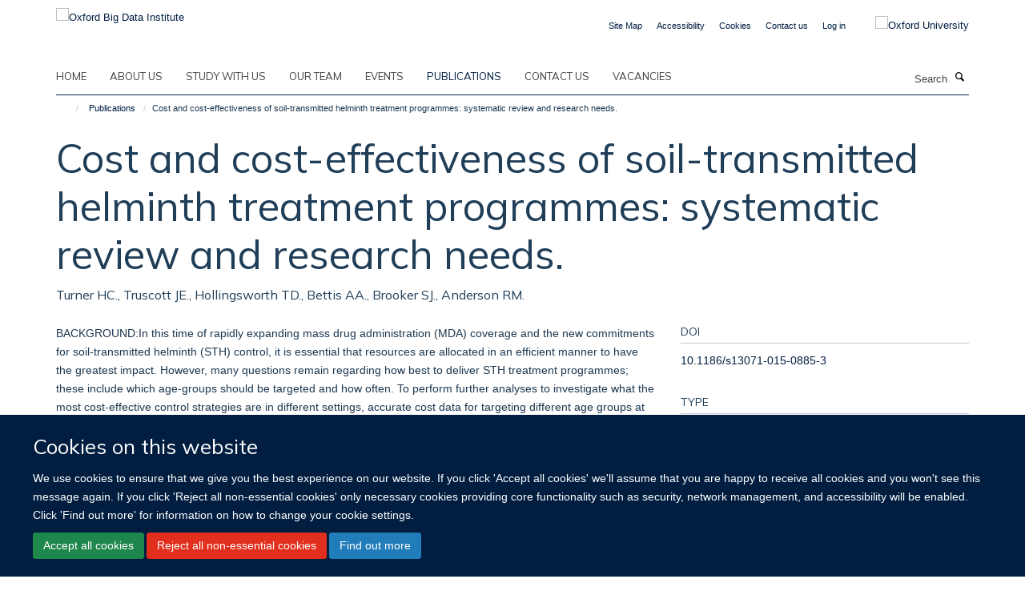

--- FILE ---
content_type: text/html;charset=utf-8
request_url: https://www.bdi.ox.ac.uk/publications/739171?d94cf306-ccd8-11ed-bfa3-061b866677b4
body_size: 8827
content:
<!doctype html>
<html xmlns="http://www.w3.org/1999/xhtml" lang="en" xml:lang="en">

    <head><base href="https://www.bdi.ox.ac.uk/publications/739171/" />
        <meta charset="utf-8" />
        <meta name="viewport" content="width=device-width, initial-scale=1.0" />
        <meta name="apple-mobile-web-app-capable" content="yes" />
        <meta name="apple-mobile-web-app-title" content="Haiku" />
        
        <meta http-equiv="Content-Type" content="text/html; charset=utf-8" /><meta name="citation_title" content="Cost and cost-effectiveness of soil-transmitted helminth treatment programmes: systematic review and research needs." /><meta name="citation_author" content="Turner HC." /><meta name="citation_author" content="Truscott JE." /><meta name="citation_author" content="Hollingsworth TD." /><meta name="citation_author" content="Bettis AA." /><meta name="citation_author" content="Brooker SJ." /><meta name="citation_author" content="Anderson RM." /><meta name="citation_publication_date" content="2015/07/03" /><meta name="citation_journal_title" content="Parasites &amp; vectors" /><meta name="citation_volume" content="8" /><meta name="citation_firstpage" content="355" /><meta content="BACKGROUND:In this time of rapidly expanding mass drug administration (MDA) coverage and the new commitments for soil-transmitted helminth (STH) control, it is essential that resources are allocated in an efficient manner to have the greatest impact. However, many questions remain regarding how best to deliver STH treatment programmes; these include which age-groups should be targeted and how often. To perform further analyses to investigate what the most cost-effective control strategies are in different settings, accurate cost data for targeting different age groups at different treatment frequencies (in a range of settings) are essential. METHODS:Using the electronic databases PubMed, MEDLINE, and ISI Web of Knowledge, we perform a systematic review of costing studies and cost-effectiveness evaluations for potential STH treatment strategies. We use this review to highlight research gaps and outline the key future research needs. RESULTS:We identified 29 studies reporting costs of STH treatment and 17 studies that investigated its cost-effectiveness. The majority of these pertained to programmes only targeting school-aged children (SAC), with relatively few studies investigating alternative preventive chemotherapy (PCT) treatment strategies. The methods of cost data collection, analysis and reporting were highly variable among the different studies. Only four of the costing studies were found to have high applicability for use in forthcoming economic evaluations. There are also very few studies quantifying the costs of increasing the treatment frequency. CONCLUSIONS:The absence of cost data and inconsistencies in the collection and analysis methods constitutes a major research gap for STH control. Detailed and accurate costs of targeting different age groups or increasing treatment frequency will be essential to formulate cost-effective public health policy. Defining the most cost-effective control strategies in different settings is of high significance during this period of expanding MDA coverage and new resource commitments for STH control." name="description" /><meta name="og:title" content="Cost and cost-effectiveness of soil-transmitted helminth treatment programmes: systematic review and research needs." /><meta name="og:description" content="BACKGROUND:In this time of rapidly expanding mass drug administration (MDA) coverage and the new commitments for soil-transmitted helminth (STH) control, it is essential that resources are allocated in an efficient manner to have the greatest impact. However, many questions remain regarding how best to deliver STH treatment programmes; these include which age-groups should be targeted and how often. To perform further analyses to investigate what the most cost-effective control strategies are in different settings, accurate cost data for targeting different age groups at different treatment frequencies (in a range of settings) are essential. METHODS:Using the electronic databases PubMed, MEDLINE, and ISI Web of Knowledge, we perform a systematic review of costing studies and cost-effectiveness evaluations for potential STH treatment strategies. We use this review to highlight research gaps and outline the key future research needs. RESULTS:We identified 29 studies reporting costs of STH treatment and 17 studies that investigated its cost-effectiveness. The majority of these pertained to programmes only targeting school-aged children (SAC), with relatively few studies investigating alternative preventive chemotherapy (PCT) treatment strategies. The methods of cost data collection, analysis and reporting were highly variable among the different studies. Only four of the costing studies were found to have high applicability for use in forthcoming economic evaluations. There are also very few studies quantifying the costs of increasing the treatment frequency. CONCLUSIONS:The absence of cost data and inconsistencies in the collection and analysis methods constitutes a major research gap for STH control. Detailed and accurate costs of targeting different age groups or increasing treatment frequency will be essential to formulate cost-effective public health policy. Defining the most cost-effective control strategies in different settings is of high significance during this period of expanding MDA coverage and new resource commitments for STH control." /><meta name="og:url" content="https://www.bdi.ox.ac.uk/publications/739171" /><meta name="twitter:card" content="summary" /><meta name="twitter:title" content="Cost and cost-effectiveness of soil-transmitted helminth treatment programmes: systematic review and research needs." /><meta name="twitter:description" content="BACKGROUND:In this time of rapidly expanding mass drug administration (MDA) coverage and the new commitments for soil-transmitted helminth (STH) control, it is essential that resources are allocated in an efficient manner to have the greatest impact. However, many questions remain regarding how best to deliver STH treatment programmes; these include which age-groups should be targeted and how often. To perform further analyses to investigate what the most cost-effective control strategies are in different settings, accurate cost data for targeting different age groups at different treatment frequencies (in a range of settings) are essential. METHODS:Using the electronic databases PubMed, MEDLINE, and ISI Web of Knowledge, we perform a systematic review of costing studies and cost-effectiveness evaluations for potential STH treatment strategies. We use this review to highlight research gaps and outline the key future research needs. RESULTS:We identified 29 studies reporting costs of STH treatment and 17 studies that investigated its cost-effectiveness. The majority of these pertained to programmes only targeting school-aged children (SAC), with relatively few studies investigating alternative preventive chemotherapy (PCT) treatment strategies. The methods of cost data collection, analysis and reporting were highly variable among the different studies. Only four of the costing studies were found to have high applicability for use in forthcoming economic evaluations. There are also very few studies quantifying the costs of increasing the treatment frequency. CONCLUSIONS:The absence of cost data and inconsistencies in the collection and analysis methods constitutes a major research gap for STH control. Detailed and accurate costs of targeting different age groups or increasing treatment frequency will be essential to formulate cost-effective public health policy. Defining the most cost-effective control strategies in different settings is of high significance during this period of expanding MDA coverage and new resource commitments for STH control." /><meta name="generator" content="Plone - http://plone.org" /><meta itemprop="url" content="https://www.bdi.ox.ac.uk/publications/739171" /><title>Cost and cost-effectiveness of soil-transmitted helminth treatment programmes: systematic review and research needs. — Oxford Big Data Institute</title>
        
        
        
        
        
    <link rel="stylesheet" type="text/css" media="screen" href="https://www.bdi.ox.ac.uk/portal_css/Turnkey%20Theme/resourcecollective.cookielawcookielaw-cachekey-1423c548a4040679d4e35b856afdaa7e.css" /><link rel="stylesheet" type="text/css" href="https://www.bdi.ox.ac.uk/portal_css/Turnkey%20Theme/themebootstrapcssselect2-cachekey-546a9b9414ce8c905089bb1bc2e2fa8d.css" /><link rel="stylesheet" type="text/css" href="https://www.bdi.ox.ac.uk/portal_css/Turnkey%20Theme/themebootstrapcssmagnific.popup-cachekey-4c7e0e84a4425c142c0c6acc5508c98c.css" /><link rel="stylesheet" type="text/css" media="screen" href="https://www.bdi.ox.ac.uk/portal_css/Turnkey%20Theme/resourcecollective.covercsscover-cachekey-1cb34f61a848c12299962fd551fd8699.css" /><link rel="stylesheet" type="text/css" media="screen" href="https://www.bdi.ox.ac.uk/portal_css/Turnkey%20Theme/resourcehaiku.coveroverlays-cachekey-fdcf591eb10573f5277a9dad4db29480.css" /><link rel="stylesheet" type="text/css" href="https://www.bdi.ox.ac.uk/portal_css/Turnkey%20Theme/resourcehaiku.coverhaiku.chooser-cachekey-878999ae9bc7a47e778371da51960ce6.css" /><link rel="stylesheet" type="text/css" href="https://www.bdi.ox.ac.uk/portal_css/Turnkey%20Theme/resourcehaiku.widgets.imagehaiku.image.widget-cachekey-a19dfcc8a58d33169cf579603f32571f.css" /><link rel="stylesheet" type="text/css" media="screen" href="https://www.bdi.ox.ac.uk/++resource++haiku.core.vendor/prism.min.css" /><link rel="canonical" href="https://www.bdi.ox.ac.uk/publications/739171" /><link rel="search" href="https://www.bdi.ox.ac.uk/@@search" title="Search this site" /><link rel="shortcut icon" type="image/x-icon" href="https://www.bdi.ox.ac.uk/favicon.ico?v=5353feee-fb6b-11f0-a736-051ec24d17be" /><link rel="apple-touch-icon" href="https://www.bdi.ox.ac.uk/apple-touch-icon.png?v=5353feef-fb6b-11f0-a736-051ec24d17be" /><script type="text/javascript" src="https://www.bdi.ox.ac.uk/portal_javascripts/Turnkey%20Theme/resourcecollective.cookielawcookielaw_disabler-cachekey-609d2a7aea87fc708e465067a58c1f79.js"></script><script type="text/javascript" src="https://www.bdi.ox.ac.uk/portal_javascripts/Turnkey%20Theme/themebootstrapjsvendorrespond-cachekey-c3c917ea789af0e784d103240d797741.js"></script><script type="text/javascript" src="https://www.bdi.ox.ac.uk/portal_javascripts/Turnkey%20Theme/resourceplone.app.jquery-cachekey-32e028ec412c0bc97b1cad0ed41cf973.js"></script><script type="text/javascript" src="https://www.bdi.ox.ac.uk/portal_javascripts/Turnkey%20Theme/++theme++bootstrap/js/vendor/bootstrap.js"></script><script type="text/javascript" src="https://www.bdi.ox.ac.uk/portal_javascripts/Turnkey%20Theme/themebootstrapjspluginsvendorjquery.trunk8-cachekey-e9f889656326295f4cf89b2ee6a94713.js"></script><script type="text/javascript" src="https://www.bdi.ox.ac.uk/portal_javascripts/Turnkey%20Theme/plone_javascript_variables-cachekey-98238e1f90ebe5a7165588788a7133f7.js"></script><script type="text/javascript" src="https://www.bdi.ox.ac.uk/portal_javascripts/Turnkey%20Theme/resourceplone.app.jquerytools-cachekey-68e6bf6b98be927e91d3b275183b6e7b.js"></script><script type="text/javascript" src="https://www.bdi.ox.ac.uk/portal_javascripts/Turnkey%20Theme/mark_special_links-cachekey-f1a208d23f8a0c26a69e6f5bbdd0df75.js"></script><script type="text/javascript" src="https://www.bdi.ox.ac.uk/portal_javascripts/Turnkey%20Theme/resourceplone.app.discussion.javascriptscomments-cachekey-650ea2642f4e6d72bf231f829de226ef.js"></script><script type="text/javascript" src="https://www.bdi.ox.ac.uk/portal_javascripts/Turnkey%20Theme/themebootstrapjspluginsvendorselect2-cachekey-e1ea8501917e3d814df016835dce9b2c.js"></script><script type="text/javascript" src="https://www.bdi.ox.ac.uk/portal_javascripts/Turnkey%20Theme/++theme++bootstrap/js/plugins/vendor/jquery.html5-placeholder-shim.js"></script><script type="text/javascript" src="https://www.bdi.ox.ac.uk/portal_javascripts/Turnkey%20Theme/++theme++bootstrap/js/vendor/hammer.js"></script><script type="text/javascript" src="https://www.bdi.ox.ac.uk/portal_javascripts/Turnkey%20Theme/themebootstrapjspluginshaikujquery.navigation-portlets-cachekey-8376f9582c78dd4cd98b75c8347d4027.js"></script><script type="text/javascript" src="https://www.bdi.ox.ac.uk/portal_javascripts/Turnkey%20Theme/themebootstrapjspluginsvendormasonry-cachekey-64b2eb82272e876816d78fcefee501a5.js"></script><script type="text/javascript" src="https://www.bdi.ox.ac.uk/portal_javascripts/Turnkey%20Theme/themebootstrapjspluginsvendorimagesloaded-cachekey-d99190b2103743ee24db328a49424a1b.js"></script><script type="text/javascript" src="https://www.bdi.ox.ac.uk/portal_javascripts/Turnkey%20Theme/++theme++bootstrap/js/plugins/vendor/jquery.lazysizes.js"></script><script type="text/javascript" src="https://www.bdi.ox.ac.uk/portal_javascripts/Turnkey%20Theme/++theme++bootstrap/js/plugins/vendor/jquery.magnific.popup.js"></script><script type="text/javascript" src="https://www.bdi.ox.ac.uk/portal_javascripts/Turnkey%20Theme/themebootstrapjspluginsvendorjquery.toc-cachekey-8913d4e182d22e16f60ab189747339ba.js"></script><script type="text/javascript" src="https://www.bdi.ox.ac.uk/portal_javascripts/Turnkey%20Theme/++theme++bootstrap/js/turnkey-various.js"></script><script type="text/javascript" src="https://www.bdi.ox.ac.uk/portal_javascripts/Turnkey%20Theme/resourcehaiku.profiles.jshaiku.profiles-cachekey-b7ca210a79233c0be5a21017bf0e54a5.js"></script><script type="text/javascript" src="https://www.bdi.ox.ac.uk/portal_javascripts/Turnkey%20Theme/resourcehaiku.widgets.imagehaiku.image.widget-cachekey-c3bebb7801d5f71115ce579b56a7ac9b.js"></script><script type="text/javascript" src="https://www.bdi.ox.ac.uk/portal_javascripts/Turnkey%20Theme/resourcecollective.cookielawcookielaw_banner-cachekey-32eab81073904a36676de0eef563a6c5.js"></script><script type="text/javascript">
        jQuery(function($){
            if (typeof($.datepicker) != "undefined"){
              $.datepicker.setDefaults(
                jQuery.extend($.datepicker.regional[''],
                {dateFormat: 'mm/dd/yy'}));
            }
        });
        </script><script async="" src="https://www.googletagmanager.com/gtag/js?id=UA-54744317-10"></script><script>
  window.dataLayer = window.dataLayer || [];
  function gtag(){dataLayer.push(arguments);}
  gtag('js', new Date());

  gtag('config', 'UA-54744317-10');
</script><script async="" src="https://www.googletagmanager.com/gtag/js?id=G-1NGP55CF2Q"></script><script>
window.dataLayer = window.dataLayer || [];
function gtag(){dataLayer.push(arguments);}
gtag('js', new Date());
gtag('config', 'G-1NGP55CF2Q');
</script>
    <link href="https://www.bdi.ox.ac.uk/++theme++sublime-ndph/screen.css" rel="stylesheet" />
  
    <link href="https://www.bdi.ox.ac.uk/++theme++sublime-ndph/style.css" rel="stylesheet" />
  <style type="text/css" class="extra-css" id="global-extra-css">/* Rounded corners for all specified columns */
.column.col-md-1.cs-e75ad871-54a4-4121-b02d-6ab49295b5a9,
.column.col-md-1.cs-87af9f3d-30fa-410b-8803-c46d7f34b732,
.column.col-md-1.cs-4f3778f3-0bc8-45e7-a2b0-f5f01265e880,
.column.col-md-1.cs-3cf7b1b5-f3ce-405b-b2a8-fa1f3db9e8ab,
.column.col-md-1.cs-e6113866-f96a-42b4-b731-cf66bc2da4fa,
.column.col-md-1.cs-0633dbf7-29c8-45a0-abed-9e34326531dd {
  border-radius: 40px;
  overflow: hidden;
  border: 1px solid #ddd;
  box-shadow: 0 2px 6px rgba(0,0,0,0.1);
  transition: all 0.3s ease; /* smooth animation */
}

/* Hover effect — lift and highlight */
.column.col-md-1.cs-e75ad871-54a4-4121-b02d-6ab49295b5a9:hover,
.column.col-md-1.cs-87af9f3d-30fa-410b-8803-c46d7f34b732:hover,
.column.col-md-1.cs-4f3778f3-0bc8-45e7-a2b0-f5f01265e880:hover,
.column.col-md-1.cs-3cf7b1b5-f3ce-405b-b2a8-fa1f3db9e8ab:hover,
.column.col-md-1.cs-e6113866-f96a-42b4-b731-cf66bc2da4fa:hover,
.column.col-md-1.cs-0633dbf7-29c8-45a0-abed-9e34326531dd:hover {
  transform: translateY(-6px);
  box-shadow: 0 6px 16px rgba(0,0,0,0.2);
  border-color: #0072ce; /* Oxford blue accent */
}</style></head>

    <body class="template-view portaltype-publication site-Plone section-publications subsection-739171 userrole-anonymous no-toolbar mount-bdi" dir="ltr"><div id="cookienotification">

    <div class="container">
    
        <div class="row">
        
            <div class="col-md-12">
                <h2>
                    Cookies on this website
                </h2>
                
            </div>
        
            <div class="col-md-12">
                <p>
                    We use cookies to ensure that we give you the best experience on our website. If you click 'Accept all cookies' we'll assume that you are happy to receive all cookies and you won't see this message again. If you click 'Reject all non-essential cookies' only necessary cookies providing core functionality such as security, network management, and accessibility will be enabled. Click 'Find out more' for information on how to change your cookie settings.
                </p>
                
            </div>
    
            <div class="col-md-12">
                <a class="btn btn-success cookie-continue" href="https://www.bdi.ox.ac.uk/@@enable-cookies?&amp;came_from=https://www.bdi.ox.ac.uk/publications/739171">Accept all cookies</a>
                <a class="btn btn-danger cookie-disable" href="https://www.bdi.ox.ac.uk/@@disable-cookies?came_from=https://www.bdi.ox.ac.uk/publications/739171">Reject all non-essential cookies</a>
                <a class="btn btn-info cookie-more" href="https://www.bdi.ox.ac.uk/cookies">Find out more</a>
            </div> 
            
        </div>
    
    </div>
     
</div><div id="site-wrapper" class="container-fluid">

            <div class="modal fade" id="modal" tabindex="-1" role="dialog" aria-hidden="true"></div>

            

            

            <div id="site-header" class="container">

                <div id="site-status"></div>

                

                <header class="row">
                    <div class="col-xs-10 col-sm-6">
                        <a id="primary-logo" title="Oxford Big Data Institute" href="https://www.bdi.ox.ac.uk"><img src="https://www.bdi.ox.ac.uk/images/site-logos/primary-logo" alt="Oxford Big Data Institute" /></a>
                    </div>
                    <div class="col-sm-6 hidden-xs">
                        <div class="heading-spaced">
                            <div id="site__secondary-logo">
                                
        <a href="http://www.ox.ac.uk" title="Oxford University" target="_blank" rel="noopener"><img src="https://www.bdi.ox.ac.uk/images/site-logos/oxford-logo" alt="Oxford University" class="img-responsive logo-secondary" /></a>
    
                            </div>
                            <div id="site-actions">

        <ul class="list-unstyled list-inline text-right">
    
            
    
            
                
                    <li id="siteaction-sitemap">
                        <a href="https://www.bdi.ox.ac.uk/sitemap" title="" accesskey="3">Site Map</a>
                    </li>
                
            
            
                
                    <li id="siteaction-accessibility">
                        <a href="https://www.bdi.ox.ac.uk/accessibility" title="" accesskey="0">Accessibility</a>
                    </li>
                
            
            
                
                    <li id="siteaction-cookie-policy">
                        <a href="https://www.bdi.ox.ac.uk/cookies" title="" accesskey="">Cookies</a>
                    </li>
                
            
            
                
                    <li id="siteaction-contact-us">
                        <a href="https://www.bdi.ox.ac.uk/forms/contact-us" title="" accesskey="">Contact us</a>
                    </li>
                
            
            
                
                    <li id="siteaction-login">
                        <a href="https://www.bdi.ox.ac.uk/Shibboleth.sso/Login?target=https://www.bdi.ox.ac.uk/shibboleth_loggedin?came_from=https://www.bdi.ox.ac.uk/publications/739171" title="" accesskey="">Log in</a>
                    </li>
                
            
    
        </ul>
    </div>
                        </div>
                    </div>
                    <div class="col-xs-2 visible-xs">
                        <a href="#mmenu" role="button" class="btn btn-default" aria-label="Toggle menu">
                            <i class="glyphicon glyphicon-menu"></i>
                        </a>
                    </div>
                </header>

                <nav role="navigation">
                    <div class="row">
                        <div class="col-sm-10">
                            <div id="site-bar" class="collapse navbar-collapse">

	    <ul class="nav navbar-nav">

            

	            <li class="dropdown" id="portaltab-index_html">
	                <a href="https://www.bdi.ox.ac.uk" title="" data-toggle="">Home</a>
                    
	            </li>

            
            

	            <li class="dropdown" id="portaltab-about">
	                <a href="https://www.bdi.ox.ac.uk/about" title="" data-toggle="">About us</a>
                    
	            </li>

            
            

	            <li class="dropdown" id="portaltab-study">
	                <a href="https://www.bdi.ox.ac.uk/study" title="" data-toggle="">Study with us</a>
                    
	            </li>

            
            

	            <li class="dropdown" id="portaltab-Team">
	                <a href="https://www.bdi.ox.ac.uk/Team" title="" data-toggle="">Our team</a>
                    
	            </li>

            
            

	            <li class="dropdown" id="portaltab-upcoming-events">
	                <a href="https://www.bdi.ox.ac.uk/upcoming-events" title="" data-toggle="">Events</a>
                    
	            </li>

            
            

	            <li class="dropdown active" id="portaltab-publications">
	                <a href="https://www.bdi.ox.ac.uk/publications" title="" data-toggle="">Publications</a>
                    
	            </li>

            
            

	            <li class="dropdown" id="portaltab-contact-us">
	                <a href="https://www.bdi.ox.ac.uk/contact-us" title="" data-toggle="">Contact Us</a>
                    
	            </li>

            
            

	            <li class="dropdown" id="portaltab-vacancies">
	                <a href="https://www.bdi.ox.ac.uk/vacancies" title="" data-toggle="">Vacancies</a>
                    
	            </li>

            

            

	    </ul>

    </div>
                        </div>
                        <div class="col-sm-2">
                            <form action="https://www.bdi.ox.ac.uk/@@search" id="site-search" class="form-inline" role="form">
                                <div class="input-group">
                                    <label class="sr-only" for="SearchableText">Search</label>
                                    <input type="text" class="form-control" name="SearchableText" id="SearchableText" placeholder="Search" />
                                    <span class="input-group-btn">
                                        <button class="btn" type="submit" aria-label="Search"><i class="glyphicon-search"></i></button>
                                    </span>
                                </div>
                            </form>
                        </div>
                    </div>
                </nav>

                <div class="container">
                    <div class="row">
                        <div class="col-md-12">
                            <ol class="breadcrumb" id="site-breadcrumbs"><li><a title="Home" href="https://www.bdi.ox.ac.uk"><span class="glyphicon glyphicon-home"></span></a></li><li><a href="https://www.bdi.ox.ac.uk/publications">Publications</a></li><li class="active">Cost and cost-effectiveness of soil-transmitted helminth treatment programmes: systematic review and research needs.</li></ol>
                        </div>
                    </div>
                </div>

            </div>

            <div id="content" class="container ">

                            

                            

            

        <div itemscope="" itemtype="http://schema.org/Thing">

            <meta itemprop="url" content="https://www.bdi.ox.ac.uk/publications/739171" />

            
                <div id="above-page-header">
    

</div>
            

            
                
                
                    
                        <div class="page-header">
                            <div class="row">
                                    
                                <div class="col-xs-12 col-sm-12">
                                    
                                    
                                        <h1>
                                            <span itemprop="name">Cost and cost-effectiveness of soil-transmitted helminth treatment programmes: systematic review and research needs.</span>
                                            <small>
                                                
                                            </small>
                                        </h1>
                                    
                                    
                                    
                    <div id="below-page-title">
</div>
                    <h5 style="margin:10px 0">Turner HC., Truscott JE., Hollingsworth TD., Bettis AA., Brooker SJ., Anderson RM.</h5>
                
                                    
                                </div>
                                    
                                
                                            
                            </div>
                        </div>
                    
                    
                    
                    
                 
            

            
                <div id="below-page-header"></div>
            

            
                <div id="above-page-content"></div>
            

            
                <div class="row">
        
                    <div id="site-content" class="col-sm-8">

                        

                            
                                
                            

                            
                                
                            

                            
                                
                                    
                                
                            
            
                            <div class="row">
                                <div id="site-content-body" class="col-sm-12">
            
                                    
                
                    
                    
                    <div class="row">
                        <div class="col-sm-4">
                            
                        </div>
                        <div class="col-sm-12">
                           <p style="margin-top:0">BACKGROUND:In this time of rapidly expanding mass drug administration (MDA) coverage and the new commitments for soil-transmitted helminth (STH) control, it is essential that resources are allocated in an efficient manner to have the greatest impact. However, many questions remain regarding how best to deliver STH treatment programmes; these include which age-groups should be targeted and how often. To perform further analyses to investigate what the most cost-effective control strategies are in different settings, accurate cost data for targeting different age groups at different treatment frequencies (in a range of settings) are essential. METHODS:Using the electronic databases PubMed, MEDLINE, and ISI Web of Knowledge, we perform a systematic review of costing studies and cost-effectiveness evaluations for potential STH treatment strategies. We use this review to highlight research gaps and outline the key future research needs. RESULTS:We identified 29 studies reporting costs of STH treatment and 17 studies that investigated its cost-effectiveness. The majority of these pertained to programmes only targeting school-aged children (SAC), with relatively few studies investigating alternative preventive chemotherapy (PCT) treatment strategies. The methods of cost data collection, analysis and reporting were highly variable among the different studies. Only four of the costing studies were found to have high applicability for use in forthcoming economic evaluations. There are also very few studies quantifying the costs of increasing the treatment frequency. CONCLUSIONS:The absence of cost data and inconsistencies in the collection and analysis methods constitutes a major research gap for STH control. Detailed and accurate costs of targeting different age groups or increasing treatment frequency will be essential to formulate cost-effective public health policy. Defining the most cost-effective control strategies in different settings is of high significance during this period of expanding MDA coverage and new resource commitments for STH control.</p>
                        </div>
                    </div>
                
                                    
                                </div>
            
                                
            
                            </div>
            
                            
                    <p>
                        
                        <a role="button" title="Original publication" class="btn btn-default" target="_blank" rel="noopener" href="http://doi.org/10.1186/s13071-015-0885-3">Original publication</a>
                        
                    </p>

                    
                
                        
        
                    </div>
        
                    <div class="site-sidebar col-sm-4">
        
                        <div id="aside-page-content"></div>
              
                        

                    
                        <h5 class="publication-lead">DOI</h5>
                        <p>
                            <a href="http://doi.org/10.1186/s13071-015-0885-3" target="_blank" rel="noopener">10.1186/s13071-015-0885-3</a>
                        </p>
                    

                    
                        <h5 class="publication-lead">Type</h5>
                        <p>Journal article</p>
                    

                    
                        <h5 class="publication-lead">Journal</h5>
                        <p>Parasites &amp; vectors</p>
                    

                    

                    

                    

                    
                        <h5 class="publication-lead">Publication Date</h5>
                        <p>03/07/2015</p>
                    

                    
                        <h5 class="publication-lead">Volume</h5>
                        <p>8</p>
                    

                    

                    

                    
                        <div class="content-box">
                            <h5 class="publication-lead">Addresses</h5>
                            <p>London Centre for Neglected Tropical Disease Research, Department of Infectious Disease Epidemiology, School of Public Health, Faculty of Medicine, St Marys Campus, Imperial College London, Norfolk Place, London, W2 1PG, UK. hugo.turner@imperial.ac.uk.</p>
                        </div>
                    

                    
                        <div class="content-box">
                            <h5 class="publication-lead">Keywords</h5>
                            <p>Humans, Helminthiasis, Anthelmintics, Research, Cost-Benefit Analysis</p>
                        </div>
                    

                
        
                    </div>
        
                </div>
            

            
                <div id="below-page-content"></div>
            
            
        </div>

    

        
                        </div>

            <footer id="site-footer" class="container" itemscope="" itemtype="http://schema.org/WPFooter">
        <hr />
        


    <div class="social-following item-actions brand-icons">
        
            
        
        <a href="http://www.linkedin.com/company/bigdatainstitute/" title="Follow us on Linkedin">
            <i class="glyphicon-linkedin" aria-label="Linkedin"></i>
        </a>
    
    
        
    </div>





    <div class="row" style="margin-bottom:20px">

        <div class="col-md-4">
            
        </div>

        <div class="col-md-8">
            
            
                <ul id="footer-nav" class="list-inline">
                    
                        <li>
                            <a href="http://www.ox.ac.uk/privacy-policy" target="_blank" rel="noopener">Privacy Policy</a>
                        </li>
                    
                </ul>
            
        </div>
    </div>





    <div id="site-actions-footer" class="visible-xs-block" style="margin:20px 0">

        <ul class="list-unstyled list-inline text-center">

            
                
                    <li id="siteaction-sitemap">
                        <a href="https://www.bdi.ox.ac.uk/sitemap" title="Site Map" accesskey="3">Site Map</a>
                    </li>
                
            
            
                
                    <li id="siteaction-accessibility">
                        <a href="https://www.bdi.ox.ac.uk/accessibility" title="Accessibility" accesskey="0">Accessibility</a>
                    </li>
                
            
            
                
                    <li id="siteaction-cookie-policy">
                        <a href="https://www.bdi.ox.ac.uk/cookies" title="Cookies" accesskey="">Cookies</a>
                    </li>
                
            
            
                
                    <li id="siteaction-contact-us">
                        <a href="https://www.bdi.ox.ac.uk/forms/contact-us" title="Contact us" accesskey="">Contact us</a>
                    </li>
                
            
            
                
                    <li id="siteaction-login">
                        <a href="https://www.bdi.ox.ac.uk/Shibboleth.sso/Login?target=https://www.bdi.ox.ac.uk/shibboleth_loggedin?came_from=https://www.bdi.ox.ac.uk/publications/739171" title="Log in" accesskey="">Log in</a>
                    </li>
                
            

        </ul>
    </div>





    <div id="site-footer-logos" class="row" style="margin-bottom:20px">
        <div class="col-sm-12">
            <ul class="list-inline list-unstyled footer-logos">
                <li>
                    
                        <img src="https://www.bdi.ox.ac.uk/images/footer/as_cmyk_silver-award_300dpi.jpg/@@images/image/w760" alt="Logo for Athena SWAN silver" class="img-responsive" />
                    
                </li>
                <li>
                    
                        <img src="https://www.bdi.ox.ac.uk/images/footer/oph-logo.jpg/@@images/image/w760" alt="Logo for Oxford Population Health" class="img-responsive" />
                    
                </li>
                <li>
                    
                        <img src="https://www.bdi.ox.ac.uk/images/footer/ndm_logo_rgb.png/@@images/image/w760" alt="NDM logo" class="img-responsive" />
                    
                </li>
            </ul>
        </div>
    </div>





    <div id="powered-by-haiku" class="row">
        <div class="col-xs-12 text-center">
            <a href="http://fry-it.com/haiku" target="_blank" rel="noopener"><img src="https://www.bdi.ox.ac.uk/++theme++bootstrap/images/powered-by-haiku.jpg" alt="powered by Haiku" /></a>
        </div>
    </div>





    </footer>

        </div><div id="haiku-mmenu">

            <nav id="mmenu" data-counters="true" data-searchfield="true" data-title="Menu" data-search="true">
                <ul>
                    <li>


    <a href="https://www.bdi.ox.ac.uk/copy_of_home" class="state-published" title="">
        <span>Home</span>
    </a>

</li>
<li>


    <a href="https://www.bdi.ox.ac.uk/about" class="state-published" title="Appropriately initiate 24/365 core competencies after resource-leveling partnerships. Authoritatively initiate clicks-and-mortar metrics rather than parallel potentialities.">
        <span>About us</span>
    </a>

<ul>
<li>


    <a href="https://www.bdi.ox.ac.uk/about/overview" class="state-published" title="The Big Data Institute (BDI) is an interdisciplinary research institute that focuses on the analysis of large, complex, heterogeneous data sets for research into the causes and consequences, prevention and treatment of disease.&#13;&#10;&#13;&#10;Big Data methods are transforming the scale (breadth, depth and duration) and efficiency (data accumulation, storage, processing and dissemination) of large-scale clinical research. The work of the BDI requires people and projects that span traditional departmental boundaries and scientific disciplines, supported by technical resources to handle the vast quantities of data they generate.">
        <span>About Us</span>
    </a>

</li>
<li>


    <a href="https://www.bdi.ox.ac.uk/about/contact-us" class="state-published" title="">
        <span>Contact us</span>
    </a>

</li>
<li>


    <a href="https://www.bdi.ox.ac.uk/about/getting-here" class="state-published" title="">
        <span>Getting here</span>
    </a>

</li>
<li>


    <a href="https://www.bdi.ox.ac.uk/about/biomedical-research-computing" class="state-published" title="">
        <span>Biomedical Research Computing</span>
    </a>

<ul>
<li>


    <a href="https://www.medsci.ox.ac.uk/for-staff/resources/bmrc" class="state-published" title="">
        <span>Biomedical Research Computing</span>
    </a>

</li>

</ul>
</li>

</ul>
</li>
<li>


    <a href="https://www.bdi.ox.ac.uk/study" class="state-published" title="">
        <span>Study with us</span>
    </a>

<ul>
<li>


    <a href="https://www.bdi.ox.ac.uk/study/study-with-us" class="state-published" title="">
        <span>Study With Us</span>
    </a>

</li>
<li>


    <a href="https://www.bdi.ox.ac.uk/study/cdt" class="state-published" title="">
        <span>EPSRC Centre for Doctoral Training in Healthcare Data Science</span>
    </a>

<ul>
<li>


    <a href="https://www.bdi.ox.ac.uk/study/cdt/epsrc-centre-for-doctoral-training-in-health-data-science" class="state-published" title="">
        <span>EPSRC Centre for Doctoral Training in Healthcare Data Science</span>
    </a>

</li>
<li>


    <a href="https://www.bdi.ox.ac.uk/study/cdt/funding" class="state-published" title="">
        <span>Admissions</span>
    </a>

</li>
<li>


    <a href="https://www.bdi.ox.ac.uk/study/cdt/staff" class="state-published" title="">
        <span>Staff</span>
    </a>

</li>
<li>


    <a href="https://www.bdi.ox.ac.uk/study/cdt/study" class="state-published" title="">
        <span>Course Structure</span>
    </a>

</li>
<li>


    <a href="https://www.bdi.ox.ac.uk/study/cdt/research" class="state-published" title="">
        <span>Research</span>
    </a>

</li>
<li>


    <a href="https://www.bdi.ox.ac.uk/study/cdt/ethics" class="state-published" title="">
        <span>Ethics</span>
    </a>

</li>
<li>


    <a href="https://www.bdi.ox.ac.uk/study/cdt/contact" class="state-published" title="">
        <span>Contact</span>
    </a>

</li>
<li>


    <a href="https://www.bdi.ox.ac.uk/study/cdt/FAQs" class="state-published" title="">
        <span>Frequently Asked Questions</span>
    </a>

</li>

</ul>
</li>
<li>


    <a href="https://www.bdi.ox.ac.uk/study/health-data-science" class="state-published" title="">
        <span>Health Data Science 2018-23</span>
    </a>

<ul>
<li>


    <a href="https://www.bdi.ox.ac.uk/study/health-data-science/health-data-science" class="state-published" title="We ran six cohorts at the EPSRC Centre for Doctoral Training in Health Data Science between 2018 and 2023">
        <span>EPSRC Centre for Doctoral Training in Health Data Science 2018-23</span>
    </a>

</li>
<li>


    <a href="https://www.bdi.ox.ac.uk/study/health-data-science/health-science-staff" class="state-published" title="">
        <span>Staff</span>
    </a>

</li>
<li>


    <a href="https://www.bdi.ox.ac.uk/study/health-data-science/health-science-students" class="state-published" title="">
        <span>Students</span>
    </a>

</li>
<li>


    <a href="https://www.bdi.ox.ac.uk/study/health-data-science/health-science-student-experiences" class="state-published" title="">
        <span>Student Experiences</span>
    </a>

</li>
<li>


    <a href="https://www.bdi.ox.ac.uk/study/health-data-science/health-science-course-structure" class="state-published" title="">
        <span>Course Structure</span>
    </a>

</li>
<li>


    <a href="https://www.bdi.ox.ac.uk/study/health-data-science/health-science-research-ethics" class="state-published" title="">
        <span>Research</span>
    </a>

</li>
<li>


    <a href="https://www.bdi.ox.ac.uk/study/health-data-science/health-science-ethics" class="state-published" title="">
        <span>Ethics</span>
    </a>

</li>

</ul>
</li>
<li>


    <a href="https://www.bdi.ox.ac.uk/study/an-investigation-into-the-utility-of-smartphone-based-citizen-science-projects-for-understanding-brain-health-1" class="state-published" title="">
        <span>Funded DPhil project: An investigation into the utility of smartphone-based citizen science projects for understanding brain health</span>
    </a>

</li>
<li>


    <a href="https://www.bdi.ox.ac.uk/study/adverse-risks-of-obesity" class="state-published" title="">
        <span>Adverse risks of obesity</span>
    </a>

</li>
<li>


    <a href="https://www.bdi.ox.ac.uk/study/a-socio-ethical-investigation-of-stakeholders2019-views-of-the-use-of-photographs-in-biomedical-research" class="state-published" title="">
        <span>A socio-ethical investigation of stakeholders’ views of the use of photographs in biomedical research</span>
    </a>

</li>
<li>


    <a href="https://www.bdi.ox.ac.uk/study/modelling-adverse-event-processing-in-clinical-trials" class="state-published" title="">
        <span>Modelling adverse event processing in clinical trials</span>
    </a>

</li>
<li>


    <a href="https://www.bdi.ox.ac.uk/study/objectively-measuring-physical-activity-and-its-health-consequences" class="state-published" title="">
        <span>Objectively measuring physical activity and its health consequences</span>
    </a>

</li>
<li>


    <a href="https://www.bdi.ox.ac.uk/study/using-metabolomics-to-identify-causal-biomarkers-in-the-development-of-diabetes" class="state-published" title="">
        <span>Using metabolomics to identify causal biomarkers in the development of diabetes</span>
    </a>

</li>
<li>


    <a href="https://www.bdi.ox.ac.uk/study/phd-vacancy-harwell-bdi" class="state-published" title="">
        <span>PhD Vacancy - Harwell/BDI</span>
    </a>

</li>

</ul>
</li>
<li>


    <a href="https://www.bdi.ox.ac.uk/Team" class="state-published" title="">
        <span>Our team</span>
    </a>

</li>
<li>


    <a href="https://www.bdi.ox.ac.uk/upcoming-events" class="state-published" title="">
        <span>Events</span>
    </a>

</li>
<li>


    <a href="https://www.bdi.ox.ac.uk/publications" class="state-published" title="">
        <span>Publications</span>
    </a>

</li>
<li>


    <a href="https://www.bdi.ox.ac.uk/contact-us" class="state-published" title="">
        <span>Contact Us</span>
    </a>

<ul>
<li>


    <a href="https://www.bdi.ox.ac.uk/about/contact-us" class="state-published" title="">
        <span>Contact us</span>
    </a>

</li>

</ul>
</li>
<li>


    <a href="https://www.bdi.ox.ac.uk/vacancies" class="state-published" title="">
        <span>Vacancies</span>
    </a>

</li>

                </ul>
            </nav>

            <script type="text/javascript">
                $(document).ready(function() {
                    var menu = $("#mmenu");
                    menu.mmenu({
                        navbar: {title: menu.data("title")},
                        counters: menu.data("counters"),
                        searchfield: menu.data("search") ? {"resultsPanel": true} : {},
                        navbars: menu.data("search") ? {"content": ["searchfield"]} : {}
                    });
                    // fix for bootstrap modals
                    // http://stackoverflow.com/questions/35038146/bootstrap-modal-and-mmenu-menu-clashing
                    $(".mm-slideout").css("z-index", "auto");
                });
            </script>

         </div>
    
      <script type="text/javascript" src="https://www.bdi.ox.ac.uk/++resource++haiku.core.vendor/prism.min.js"></script>
    
  

    <script type="text/javascript">
        function deleteAllCookies() {
            var cookies = document.cookie.split("; ");
            for (var c = 0; c < cookies.length; c++) {
                if (!HAIKU_ALLOWED_COOKIES.some(v => cookies[c].includes(v))) {
                    var d = window.location.hostname.split(".");
                    while (d.length > 0) {    
                        var cookieBase1 = encodeURIComponent(cookies[c].split(";")[0].split("=")[0]) + '=; expires=Thu, 01-Jan-1970 00:00:01 GMT; domain=' + d.join('.') + '; path=';
                        var cookieBase2 = encodeURIComponent(cookies[c].split(";")[0].split("=")[0]) + '=; expires=Thu, 01-Jan-1970 00:00:01 GMT; domain=.' + d.join('.') + '; path=';
                        var p = location.pathname.split('/');
                        document.cookie = cookieBase1 + '/';
                        document.cookie = cookieBase2 + '/';
                        while (p.length > 0) {
                            document.cookie = cookieBase1 + p.join('/');
                            document.cookie = cookieBase2 + p.join('/');
                            p.pop();
                        };
                        d.shift();
                    }
                }
            }
        };
        if (!(document.cookie.includes('haiku_cookies_enabled'))) {
            deleteAllCookies();
        }
    </script>
    
</body>

</html>